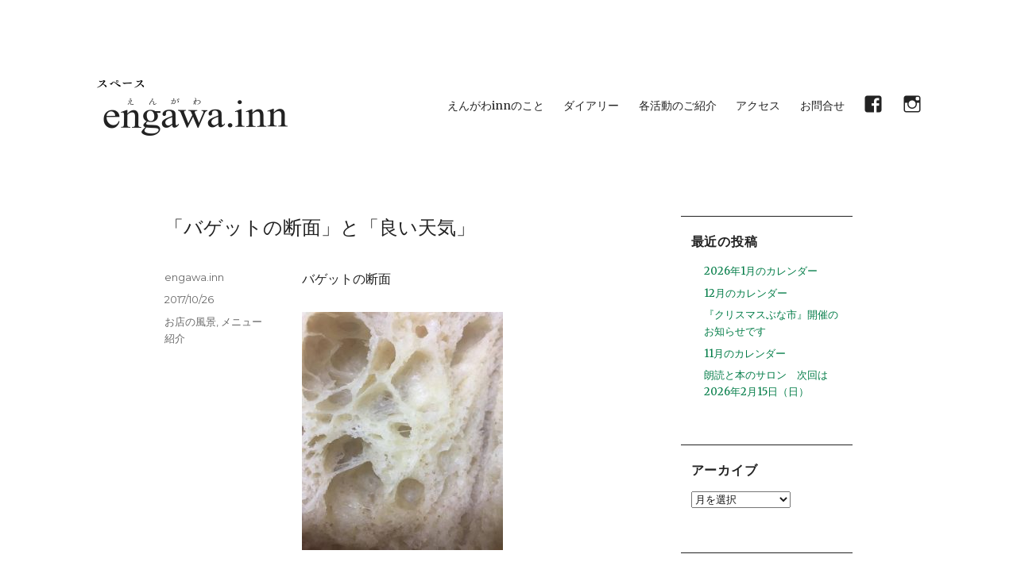

--- FILE ---
content_type: text/html; charset=UTF-8
request_url: http://engawa-inn.com/archives/907
body_size: 8222
content:
<!DOCTYPE html>
<html lang="ja" class="no-js">
<head>
	<meta charset="UTF-8">
	<meta name="viewport" content="width=device-width, initial-scale=1">
	<meta name="keywords" content="カフェ,自由ヶ丘,田園調布,えんがわinn">
	<meta name="description" content="東急東横線自由ヶ丘駅と田園調布駅のちょうど中間あたりにあるカフェ、えんがわinnです。駅から遠い小さなカフェです。お茶、お食事かかわらず席のご予約を承っています。Tel 03-3722-5007どうぞよろしくお願いいたします◎">
	<link rel="profile" href="http://gmpg.org/xfn/11">
		<script>(function(html){html.className = html.className.replace(/\bno-js\b/,'js')})(document.documentElement);</script>
<title>「バゲットの断面」と「良い天気」 &#8211; space えんがわinn</title>
<meta name='robots' content='max-image-preview:large' />
<link rel='dns-prefetch' href='//fonts.googleapis.com' />
<link rel='dns-prefetch' href='//s.w.org' />
<link rel="alternate" type="application/rss+xml" title="space えんがわinn &raquo; フィード" href="http://engawa-inn.com/feed" />
<link rel="alternate" type="application/rss+xml" title="space えんがわinn &raquo; コメントフィード" href="http://engawa-inn.com/comments/feed" />
		<script type="text/javascript">
			window._wpemojiSettings = {"baseUrl":"https:\/\/s.w.org\/images\/core\/emoji\/13.1.0\/72x72\/","ext":".png","svgUrl":"https:\/\/s.w.org\/images\/core\/emoji\/13.1.0\/svg\/","svgExt":".svg","source":{"concatemoji":"http:\/\/engawa-inn.com\/wordpress\/wp-includes\/js\/wp-emoji-release.min.js?ver=5.8.12"}};
			!function(e,a,t){var n,r,o,i=a.createElement("canvas"),p=i.getContext&&i.getContext("2d");function s(e,t){var a=String.fromCharCode;p.clearRect(0,0,i.width,i.height),p.fillText(a.apply(this,e),0,0);e=i.toDataURL();return p.clearRect(0,0,i.width,i.height),p.fillText(a.apply(this,t),0,0),e===i.toDataURL()}function c(e){var t=a.createElement("script");t.src=e,t.defer=t.type="text/javascript",a.getElementsByTagName("head")[0].appendChild(t)}for(o=Array("flag","emoji"),t.supports={everything:!0,everythingExceptFlag:!0},r=0;r<o.length;r++)t.supports[o[r]]=function(e){if(!p||!p.fillText)return!1;switch(p.textBaseline="top",p.font="600 32px Arial",e){case"flag":return s([127987,65039,8205,9895,65039],[127987,65039,8203,9895,65039])?!1:!s([55356,56826,55356,56819],[55356,56826,8203,55356,56819])&&!s([55356,57332,56128,56423,56128,56418,56128,56421,56128,56430,56128,56423,56128,56447],[55356,57332,8203,56128,56423,8203,56128,56418,8203,56128,56421,8203,56128,56430,8203,56128,56423,8203,56128,56447]);case"emoji":return!s([10084,65039,8205,55357,56613],[10084,65039,8203,55357,56613])}return!1}(o[r]),t.supports.everything=t.supports.everything&&t.supports[o[r]],"flag"!==o[r]&&(t.supports.everythingExceptFlag=t.supports.everythingExceptFlag&&t.supports[o[r]]);t.supports.everythingExceptFlag=t.supports.everythingExceptFlag&&!t.supports.flag,t.DOMReady=!1,t.readyCallback=function(){t.DOMReady=!0},t.supports.everything||(n=function(){t.readyCallback()},a.addEventListener?(a.addEventListener("DOMContentLoaded",n,!1),e.addEventListener("load",n,!1)):(e.attachEvent("onload",n),a.attachEvent("onreadystatechange",function(){"complete"===a.readyState&&t.readyCallback()})),(n=t.source||{}).concatemoji?c(n.concatemoji):n.wpemoji&&n.twemoji&&(c(n.twemoji),c(n.wpemoji)))}(window,document,window._wpemojiSettings);
		</script>
		<style type="text/css">
img.wp-smiley,
img.emoji {
	display: inline !important;
	border: none !important;
	box-shadow: none !important;
	height: 1em !important;
	width: 1em !important;
	margin: 0 .07em !important;
	vertical-align: -0.1em !important;
	background: none !important;
	padding: 0 !important;
}
</style>
	<link rel='stylesheet' id='wp-block-library-css'  href='http://engawa-inn.com/wordpress/wp-includes/css/dist/block-library/style.min.css?ver=5.8.12' type='text/css' media='all' />
<link rel='stylesheet' id='twentysixteen-fonts-css'  href='https://fonts.googleapis.com/css?family=Merriweather%3A400%2C700%2C900%2C400italic%2C700italic%2C900italic%7CMontserrat%3A400%2C700%7CInconsolata%3A400&#038;subset=latin%2Clatin-ext' type='text/css' media='all' />
<link rel='stylesheet' id='genericons-css'  href='http://engawa-inn.com/wordpress/wp-content/themes/twentysixteen-engawainn/genericons/genericons.css?ver=3.4.1' type='text/css' media='all' />
<link rel='stylesheet' id='twentysixteen-style-css'  href='http://engawa-inn.com/wordpress/wp-content/themes/twentysixteen-engawainn/style.css?ver=5.8.12' type='text/css' media='all' />
<style id='twentysixteen-style-inline-css' type='text/css'>

		/* Custom Link Color */
		.menu-toggle:hover,
		.menu-toggle:focus,
		a,
		.main-navigation a:hover,
		.main-navigation a:focus,
		.dropdown-toggle:hover,
		.dropdown-toggle:focus,
		.social-navigation a:hover:before,
		.social-navigation a:focus:before,
		.post-navigation a:hover .post-title,
		.post-navigation a:focus .post-title,
		.tagcloud a:hover,
		.tagcloud a:focus,
		.site-branding .site-title a:hover,
		.site-branding .site-title a:focus,
		.entry-title a:hover,
		.entry-title a:focus,
		.entry-footer a:hover,
		.entry-footer a:focus,
		.comment-metadata a:hover,
		.comment-metadata a:focus,
		.pingback .comment-edit-link:hover,
		.pingback .comment-edit-link:focus,
		.comment-reply-link,
		.comment-reply-link:hover,
		.comment-reply-link:focus,
		.required,
		.site-info a:hover,
		.site-info a:focus {
			color: #027c47;
		}

		mark,
		ins,
		button:hover,
		button:focus,
		input[type="button"]:hover,
		input[type="button"]:focus,
		input[type="reset"]:hover,
		input[type="reset"]:focus,
		input[type="submit"]:hover,
		input[type="submit"]:focus,
		.pagination .prev:hover,
		.pagination .prev:focus,
		.pagination .next:hover,
		.pagination .next:focus,
		.widget_calendar tbody a,
		.page-links a:hover,
		.page-links a:focus {
			background-color: #027c47;
		}

		input[type="text"]:focus,
		input[type="email"]:focus,
		input[type="url"]:focus,
		input[type="password"]:focus,
		input[type="search"]:focus,
		textarea:focus,
		.tagcloud a:hover,
		.tagcloud a:focus,
		.menu-toggle:hover,
		.menu-toggle:focus {
			border-color: #027c47;
		}

		@media screen and (min-width: 56.875em) {
			.main-navigation li:hover > a,
			.main-navigation li.focus > a {
				color: #027c47;
			}
		}
	

		/* Custom Main Text Color */
		body,
		blockquote cite,
		blockquote small,
		.main-navigation a,
		.menu-toggle,
		.dropdown-toggle,
		.social-navigation a,
		.post-navigation a,
		.pagination a:hover,
		.pagination a:focus,
		.widget-title a,
		.site-branding .site-title a,
		.entry-title a,
		.page-links > .page-links-title,
		.comment-author,
		.comment-reply-title small a:hover,
		.comment-reply-title small a:focus {
			color: #222222
		}

		blockquote,
		.menu-toggle.toggled-on,
		.menu-toggle.toggled-on:hover,
		.menu-toggle.toggled-on:focus,
		.post-navigation,
		.post-navigation div + div,
		.pagination,
		.widget,
		.page-header,
		.page-links a,
		.comments-title,
		.comment-reply-title {
			border-color: #222222;
		}

		button,
		button[disabled]:hover,
		button[disabled]:focus,
		input[type="button"],
		input[type="button"][disabled]:hover,
		input[type="button"][disabled]:focus,
		input[type="reset"],
		input[type="reset"][disabled]:hover,
		input[type="reset"][disabled]:focus,
		input[type="submit"],
		input[type="submit"][disabled]:hover,
		input[type="submit"][disabled]:focus,
		.menu-toggle.toggled-on,
		.menu-toggle.toggled-on:hover,
		.menu-toggle.toggled-on:focus,
		.pagination:before,
		.pagination:after,
		.pagination .prev,
		.pagination .next,
		.page-links a {
			background-color: #222222;
		}

		/* Border Color */
		fieldset,
		pre,
		abbr,
		acronym,
		table,
		th,
		td,
		input[type="text"],
		input[type="email"],
		input[type="url"],
		input[type="password"],
		input[type="search"],
		textarea,
		.main-navigation li,
		.main-navigation .primary-menu,
		.menu-toggle,
		.dropdown-toggle:after,
		.social-navigation a,
		.image-navigation,
		.comment-navigation,
		.tagcloud a,
		.entry-content,
		.entry-summary,
		.page-links a,
		.page-links > span,
		.comment-list article,
		.comment-list .pingback,
		.comment-list .trackback,
		.comment-reply-link,
		.no-comments,
		.widecolumn .mu_register .mu_alert {
			border-color: #222222; /* Fallback for IE7 and IE8 */
			border-color: rgba( 34, 34, 34, 0.2);
		}

		hr,
		code {
			background-color: #222222; /* Fallback for IE7 and IE8 */
			background-color: rgba( 34, 34, 34, 0.2);
		}

		@media screen and (min-width: 56.875em) {
			.main-navigation ul ul,
			.main-navigation ul ul li {
				border-color: rgba( 34, 34, 34, 0.2);
			}

			.main-navigation ul ul:before {
				border-top-color: rgba( 34, 34, 34, 0.2);
				border-bottom-color: rgba( 34, 34, 34, 0.2);
			}
		}
	
</style>
<!--[if lt IE 10]>
<link rel='stylesheet' id='twentysixteen-ie-css'  href='http://engawa-inn.com/wordpress/wp-content/themes/twentysixteen-engawainn/css/ie.css?ver=20160412' type='text/css' media='all' />
<![endif]-->
<!--[if lt IE 9]>
<link rel='stylesheet' id='twentysixteen-ie8-css'  href='http://engawa-inn.com/wordpress/wp-content/themes/twentysixteen-engawainn/css/ie8.css?ver=20160412' type='text/css' media='all' />
<![endif]-->
<!--[if lt IE 8]>
<link rel='stylesheet' id='twentysixteen-ie7-css'  href='http://engawa-inn.com/wordpress/wp-content/themes/twentysixteen-engawainn/css/ie7.css?ver=20160412' type='text/css' media='all' />
<![endif]-->
<!--[if lt IE 9]>
<script type='text/javascript' src='http://engawa-inn.com/wordpress/wp-content/themes/twentysixteen-engawainn/js/html5.js?ver=3.7.3' id='twentysixteen-html5-js'></script>
<![endif]-->
<script type='text/javascript' src='http://engawa-inn.com/wordpress/wp-includes/js/jquery/jquery.min.js?ver=3.6.0' id='jquery-core-js'></script>
<script type='text/javascript' src='http://engawa-inn.com/wordpress/wp-includes/js/jquery/jquery-migrate.min.js?ver=3.3.2' id='jquery-migrate-js'></script>
<link rel="https://api.w.org/" href="http://engawa-inn.com/wp-json/" /><link rel="alternate" type="application/json" href="http://engawa-inn.com/wp-json/wp/v2/posts/907" /><link rel="EditURI" type="application/rsd+xml" title="RSD" href="http://engawa-inn.com/wordpress/xmlrpc.php?rsd" />
<link rel="wlwmanifest" type="application/wlwmanifest+xml" href="http://engawa-inn.com/wordpress/wp-includes/wlwmanifest.xml" /> 
<meta name="generator" content="WordPress 5.8.12" />
<link rel="canonical" href="http://engawa-inn.com/archives/907" />
<link rel='shortlink' href='http://engawa-inn.com/?p=907' />
<link rel="alternate" type="application/json+oembed" href="http://engawa-inn.com/wp-json/oembed/1.0/embed?url=http%3A%2F%2Fengawa-inn.com%2Farchives%2F907" />
<link rel="alternate" type="text/xml+oembed" href="http://engawa-inn.com/wp-json/oembed/1.0/embed?url=http%3A%2F%2Fengawa-inn.com%2Farchives%2F907&#038;format=xml" />
	<style type="text/css" id="twentysixteen-header-css">
		.site-branding {
			margin: 0 auto 0 0;
		}

		.site-branding .site-title,
		.site-description {
			clip: rect(1px, 1px, 1px, 1px);
			position: absolute;
		}
	</style>
	<style type="text/css" id="custom-background-css">
body.custom-background { background-color: #ffffff; }
</style>
	<link rel="icon" href="http://engawa-inn.com/wordpress/wp-content/uploads/2022/10/cropped-engawainn-site-icon-32x32.png" sizes="32x32" />
<link rel="icon" href="http://engawa-inn.com/wordpress/wp-content/uploads/2022/10/cropped-engawainn-site-icon-192x192.png" sizes="192x192" />
<link rel="apple-touch-icon" href="http://engawa-inn.com/wordpress/wp-content/uploads/2022/10/cropped-engawainn-site-icon-180x180.png" />
<meta name="msapplication-TileImage" content="http://engawa-inn.com/wordpress/wp-content/uploads/2022/10/cropped-engawainn-site-icon-270x270.png" />
	
	<script async src="https://www.googletagmanager.com/gtag/js?id=G-LNC14D3SYN"></script>
	<script>
	window.dataLayer = window.dataLayer || [];
	function gtag(){dataLayer.push(arguments);}
	gtag('js', new Date());
	
	gtag('config', 'G-LNC14D3SYN');
	</script>
	
</head>

<body class="post-template-default single single-post postid-907 single-format-standard custom-background wp-custom-logo group-blog">
<div id="page" class="site">
	<div class="site-inner">
		<a class="skip-link screen-reader-text" href="#content">コンテンツへスキップ</a>

		<header id="masthead" class="site-header" role="banner">
			<div class="site-header-main">
				<div class="site-branding">
					<h1>
						<a href="http://engawa-inn.com/" rel="home">
							<img src="http://engawa-inn.com/wordpress/wp-content/uploads/2020/09/logo-2020.png" class="custom-logo">
						</a>
					</h1>

									</div><!-- .site-branding -->

									<button id="menu-toggle" class="menu-toggle">Menu</button>

					<div id="site-header-menu" class="site-header-menu">
													<nav id="site-navigation" class="main-navigation" role="navigation" aria-label="メインメニュー">
								<div class="menu-global-container"><ul id="menu-global" class="primary-menu"><li id="menu-item-92" class="menu-item menu-item-type-post_type menu-item-object-page menu-item-92"><a href="http://engawa-inn.com/about">えんがわinnのこと</a></li>
<li id="menu-item-13" class="menu-item menu-item-type-post_type menu-item-object-page current_page_parent menu-item-13"><a href="http://engawa-inn.com/diary">ダイアリー</a></li>
<li id="menu-item-2974" class="menu-item menu-item-type-post_type menu-item-object-page menu-item-2974"><a href="http://engawa-inn.com/%e5%90%84%e6%b4%bb%e5%8b%95%e3%81%ae%e3%81%94%e7%b4%b9%e4%bb%8b">各活動のご紹介</a></li>
<li id="menu-item-39" class="menu-item menu-item-type-post_type menu-item-object-page menu-item-39"><a href="http://engawa-inn.com/access">アクセス</a></li>
<li id="menu-item-38" class="menu-item menu-item-type-post_type menu-item-object-page menu-item-38"><a href="http://engawa-inn.com/contact">お問合せ</a></li>
<li id="menu-item-93" class="menu-item menu-item-type-custom menu-item-object-custom menu-item-93"><a href="https://www.facebook.com/engawa.inn/"><span class="genericon genericon-facebook"></span></a></li>
<li id="menu-item-2528" class="menu-item menu-item-type-custom menu-item-object-custom menu-item-2528"><a href="https://www.instagram.com/engawa.inn/"><span class="genericon genericon-instagram"></span></a></li>
</ul></div>							</nav><!-- .main-navigation -->
						
											</div><!-- .site-header-menu -->
							</div><!-- .site-header-main -->

					</header><!-- .site-header -->

		<div id="content" class="site-content">

<div id="primary" class="content-area">
	<main id="main" class="site-main" role="main">
		
<article id="post-907" class="post-907 post type-post status-publish format-standard hentry category-view category-menu">
	<header class="entry-header">
		<h1 class="entry-title">「バゲットの断面」と「良い天気」</h1>	</header><!-- .entry-header -->

	
	
	<div class="entry-content">
		<p><span id="fbPhotoSnowliftCaption" class="fbPhotosPhotoCaption" tabindex="0" data-ft="{&quot;tn&quot;:&quot;K&quot;}"><span class="hasCaption">バゲットの断面</span></span></p>
<p><img loading="lazy" class="alignnone size-medium wp-image-908" src="http://engawa-inn.com/wordpress/wp-content/uploads/2017/10/22729144_1269218599850137_935870270961017573_n-253x300.jpg" alt="" width="253" height="300" srcset="http://engawa-inn.com/wordpress/wp-content/uploads/2017/10/22729144_1269218599850137_935870270961017573_n-253x300.jpg 253w, http://engawa-inn.com/wordpress/wp-content/uploads/2017/10/22729144_1269218599850137_935870270961017573_n-768x909.jpg 768w, http://engawa-inn.com/wordpress/wp-content/uploads/2017/10/22729144_1269218599850137_935870270961017573_n.jpg 811w" sizes="(max-width: 253px) 85vw, 253px" /></p>
<p><span id="fbPhotoSnowliftCaption" class="fbPhotosPhotoCaption" tabindex="0" data-ft="{&quot;tn&quot;:&quot;K&quot;}"><span class="hasCaption"></p>
<p>気泡が色んな大きさで菌の呼吸の足跡みたいで大好きなん<wbr />です。</span></span></p>
<p>&nbsp;</p>
<p><img loading="lazy" class="alignnone size-medium wp-image-909" src="http://engawa-inn.com/wordpress/wp-content/uploads/2017/10/22730478_1268473109924686_5408992499292062652_n-300x225.jpg" alt="" width="300" height="225" srcset="http://engawa-inn.com/wordpress/wp-content/uploads/2017/10/22730478_1268473109924686_5408992499292062652_n-300x225.jpg 300w, http://engawa-inn.com/wordpress/wp-content/uploads/2017/10/22730478_1268473109924686_5408992499292062652_n-768x575.jpg 768w, http://engawa-inn.com/wordpress/wp-content/uploads/2017/10/22730478_1268473109924686_5408992499292062652_n.jpg 960w" sizes="(max-width: 300px) 85vw, 300px" /></p>
<p>久しぶりの良い天気の営業日で嬉しいなぁ。</p>
	</div><!-- .entry-content -->

	<footer class="entry-footer">
		<span class="byline"><span class="author vcard"><span class="screen-reader-text">投稿者 </span> <a class="url fn n" href="http://engawa-inn.com/archives/author/engawa-inn">engawa.inn</a></span></span><span class="posted-on"><span class="screen-reader-text">投稿日: </span><a href="http://engawa-inn.com/archives/907" rel="bookmark"><time class="entry-date published" datetime="2017-10-26T10:00:41+09:00">2017/10/26</time><time class="updated" datetime="2017-10-29T10:40:28+09:00">2017/10/29</time></a></span><span class="cat-links"><span class="screen-reader-text">カテゴリー </span><a href="http://engawa-inn.com/archives/category/view" rel="category tag">お店の風景</a>, <a href="http://engawa-inn.com/archives/category/menu" rel="category tag">メニュー紹介</a></span>			</footer><!-- .entry-footer -->
</article><!-- #post-## -->

	<nav class="navigation post-navigation" role="navigation" aria-label="投稿">
		<h2 class="screen-reader-text">投稿ナビゲーション</h2>
		<div class="nav-links"><div class="nav-previous"><a href="http://engawa-inn.com/archives/900" rel="prev"><span class="meta-nav" aria-hidden="true">前</span> <span class="screen-reader-text">前の投稿:</span> <span class="post-title">10月22日（日）</span></a></div><div class="nav-next"><a href="http://engawa-inn.com/archives/911" rel="next"><span class="meta-nav" aria-hidden="true">次</span> <span class="screen-reader-text">次の投稿:</span> <span class="post-title">サラダランチ！</span></a></div></div>
	</nav>
	</main><!-- .site-main -->

</div><!-- .content-area -->


	<aside id="secondary" class="sidebar widget-area" role="complementary">
		
		<section id="recent-posts-2" class="widget widget_recent_entries">
		<h2 class="widget-title">最近の投稿</h2>
		<ul>
											<li>
					<a href="http://engawa-inn.com/archives/3800">2026年1月のカレンダー</a>
									</li>
											<li>
					<a href="http://engawa-inn.com/archives/3738">12月のカレンダー</a>
									</li>
											<li>
					<a href="http://engawa-inn.com/archives/3741">『クリスマスぶな市』開催のお知らせです</a>
									</li>
											<li>
					<a href="http://engawa-inn.com/archives/3734">11月のカレンダー</a>
									</li>
											<li>
					<a href="http://engawa-inn.com/archives/3796">朗読と本のサロン　次回は2026年2月15日（日）</a>
									</li>
					</ul>

		</section><section id="archives-2" class="widget widget_archive"><h2 class="widget-title">アーカイブ</h2>		<label class="screen-reader-text" for="archives-dropdown-2">アーカイブ</label>
		<select id="archives-dropdown-2" name="archive-dropdown">
			
			<option value="">月を選択</option>
				<option value='http://engawa-inn.com/archives/date/2026/01'> 2026年1月 &nbsp;(1)</option>
	<option value='http://engawa-inn.com/archives/date/2025/11'> 2025年11月 &nbsp;(3)</option>
	<option value='http://engawa-inn.com/archives/date/2025/10'> 2025年10月 &nbsp;(4)</option>
	<option value='http://engawa-inn.com/archives/date/2025/09'> 2025年9月 &nbsp;(10)</option>
	<option value='http://engawa-inn.com/archives/date/2025/08'> 2025年8月 &nbsp;(5)</option>
	<option value='http://engawa-inn.com/archives/date/2025/07'> 2025年7月 &nbsp;(8)</option>
	<option value='http://engawa-inn.com/archives/date/2025/06'> 2025年6月 &nbsp;(6)</option>
	<option value='http://engawa-inn.com/archives/date/2025/05'> 2025年5月 &nbsp;(3)</option>
	<option value='http://engawa-inn.com/archives/date/2025/04'> 2025年4月 &nbsp;(6)</option>
	<option value='http://engawa-inn.com/archives/date/2025/03'> 2025年3月 &nbsp;(14)</option>
	<option value='http://engawa-inn.com/archives/date/2025/02'> 2025年2月 &nbsp;(11)</option>
	<option value='http://engawa-inn.com/archives/date/2025/01'> 2025年1月 &nbsp;(8)</option>
	<option value='http://engawa-inn.com/archives/date/2024/12'> 2024年12月 &nbsp;(10)</option>
	<option value='http://engawa-inn.com/archives/date/2024/11'> 2024年11月 &nbsp;(12)</option>
	<option value='http://engawa-inn.com/archives/date/2024/10'> 2024年10月 &nbsp;(11)</option>
	<option value='http://engawa-inn.com/archives/date/2024/09'> 2024年9月 &nbsp;(9)</option>
	<option value='http://engawa-inn.com/archives/date/2024/08'> 2024年8月 &nbsp;(4)</option>
	<option value='http://engawa-inn.com/archives/date/2024/07'> 2024年7月 &nbsp;(7)</option>
	<option value='http://engawa-inn.com/archives/date/2024/06'> 2024年6月 &nbsp;(10)</option>
	<option value='http://engawa-inn.com/archives/date/2024/05'> 2024年5月 &nbsp;(8)</option>
	<option value='http://engawa-inn.com/archives/date/2024/04'> 2024年4月 &nbsp;(10)</option>
	<option value='http://engawa-inn.com/archives/date/2024/03'> 2024年3月 &nbsp;(11)</option>
	<option value='http://engawa-inn.com/archives/date/2024/02'> 2024年2月 &nbsp;(9)</option>
	<option value='http://engawa-inn.com/archives/date/2024/01'> 2024年1月 &nbsp;(9)</option>
	<option value='http://engawa-inn.com/archives/date/2023/12'> 2023年12月 &nbsp;(6)</option>
	<option value='http://engawa-inn.com/archives/date/2023/11'> 2023年11月 &nbsp;(8)</option>
	<option value='http://engawa-inn.com/archives/date/2023/10'> 2023年10月 &nbsp;(12)</option>
	<option value='http://engawa-inn.com/archives/date/2023/09'> 2023年9月 &nbsp;(13)</option>
	<option value='http://engawa-inn.com/archives/date/2023/08'> 2023年8月 &nbsp;(4)</option>
	<option value='http://engawa-inn.com/archives/date/2023/07'> 2023年7月 &nbsp;(4)</option>
	<option value='http://engawa-inn.com/archives/date/2023/06'> 2023年6月 &nbsp;(7)</option>
	<option value='http://engawa-inn.com/archives/date/2023/05'> 2023年5月 &nbsp;(6)</option>
	<option value='http://engawa-inn.com/archives/date/2023/04'> 2023年4月 &nbsp;(9)</option>
	<option value='http://engawa-inn.com/archives/date/2023/03'> 2023年3月 &nbsp;(8)</option>
	<option value='http://engawa-inn.com/archives/date/2023/02'> 2023年2月 &nbsp;(3)</option>
	<option value='http://engawa-inn.com/archives/date/2023/01'> 2023年1月 &nbsp;(7)</option>
	<option value='http://engawa-inn.com/archives/date/2022/12'> 2022年12月 &nbsp;(4)</option>
	<option value='http://engawa-inn.com/archives/date/2022/11'> 2022年11月 &nbsp;(7)</option>
	<option value='http://engawa-inn.com/archives/date/2022/10'> 2022年10月 &nbsp;(7)</option>
	<option value='http://engawa-inn.com/archives/date/2022/09'> 2022年9月 &nbsp;(5)</option>
	<option value='http://engawa-inn.com/archives/date/2022/08'> 2022年8月 &nbsp;(2)</option>
	<option value='http://engawa-inn.com/archives/date/2022/06'> 2022年6月 &nbsp;(5)</option>
	<option value='http://engawa-inn.com/archives/date/2022/05'> 2022年5月 &nbsp;(1)</option>
	<option value='http://engawa-inn.com/archives/date/2022/04'> 2022年4月 &nbsp;(1)</option>
	<option value='http://engawa-inn.com/archives/date/2022/03'> 2022年3月 &nbsp;(3)</option>
	<option value='http://engawa-inn.com/archives/date/2022/01'> 2022年1月 &nbsp;(7)</option>
	<option value='http://engawa-inn.com/archives/date/2021/12'> 2021年12月 &nbsp;(3)</option>
	<option value='http://engawa-inn.com/archives/date/2021/11'> 2021年11月 &nbsp;(3)</option>
	<option value='http://engawa-inn.com/archives/date/2021/10'> 2021年10月 &nbsp;(8)</option>
	<option value='http://engawa-inn.com/archives/date/2021/09'> 2021年9月 &nbsp;(5)</option>
	<option value='http://engawa-inn.com/archives/date/2021/08'> 2021年8月 &nbsp;(1)</option>
	<option value='http://engawa-inn.com/archives/date/2021/07'> 2021年7月 &nbsp;(3)</option>
	<option value='http://engawa-inn.com/archives/date/2021/06'> 2021年6月 &nbsp;(5)</option>
	<option value='http://engawa-inn.com/archives/date/2021/05'> 2021年5月 &nbsp;(6)</option>
	<option value='http://engawa-inn.com/archives/date/2021/04'> 2021年4月 &nbsp;(5)</option>
	<option value='http://engawa-inn.com/archives/date/2021/03'> 2021年3月 &nbsp;(4)</option>
	<option value='http://engawa-inn.com/archives/date/2021/02'> 2021年2月 &nbsp;(7)</option>
	<option value='http://engawa-inn.com/archives/date/2021/01'> 2021年1月 &nbsp;(6)</option>
	<option value='http://engawa-inn.com/archives/date/2020/12'> 2020年12月 &nbsp;(3)</option>
	<option value='http://engawa-inn.com/archives/date/2020/11'> 2020年11月 &nbsp;(3)</option>
	<option value='http://engawa-inn.com/archives/date/2020/10'> 2020年10月 &nbsp;(3)</option>
	<option value='http://engawa-inn.com/archives/date/2020/09'> 2020年9月 &nbsp;(10)</option>
	<option value='http://engawa-inn.com/archives/date/2020/08'> 2020年8月 &nbsp;(6)</option>
	<option value='http://engawa-inn.com/archives/date/2020/07'> 2020年7月 &nbsp;(4)</option>
	<option value='http://engawa-inn.com/archives/date/2020/06'> 2020年6月 &nbsp;(2)</option>
	<option value='http://engawa-inn.com/archives/date/2020/05'> 2020年5月 &nbsp;(6)</option>
	<option value='http://engawa-inn.com/archives/date/2020/04'> 2020年4月 &nbsp;(14)</option>
	<option value='http://engawa-inn.com/archives/date/2020/03'> 2020年3月 &nbsp;(5)</option>
	<option value='http://engawa-inn.com/archives/date/2020/02'> 2020年2月 &nbsp;(5)</option>
	<option value='http://engawa-inn.com/archives/date/2020/01'> 2020年1月 &nbsp;(3)</option>
	<option value='http://engawa-inn.com/archives/date/2019/12'> 2019年12月 &nbsp;(9)</option>
	<option value='http://engawa-inn.com/archives/date/2019/11'> 2019年11月 &nbsp;(3)</option>
	<option value='http://engawa-inn.com/archives/date/2019/10'> 2019年10月 &nbsp;(3)</option>
	<option value='http://engawa-inn.com/archives/date/2019/09'> 2019年9月 &nbsp;(8)</option>
	<option value='http://engawa-inn.com/archives/date/2019/08'> 2019年8月 &nbsp;(4)</option>
	<option value='http://engawa-inn.com/archives/date/2019/07'> 2019年7月 &nbsp;(3)</option>
	<option value='http://engawa-inn.com/archives/date/2019/06'> 2019年6月 &nbsp;(7)</option>
	<option value='http://engawa-inn.com/archives/date/2019/05'> 2019年5月 &nbsp;(1)</option>
	<option value='http://engawa-inn.com/archives/date/2019/04'> 2019年4月 &nbsp;(2)</option>
	<option value='http://engawa-inn.com/archives/date/2019/03'> 2019年3月 &nbsp;(2)</option>
	<option value='http://engawa-inn.com/archives/date/2019/02'> 2019年2月 &nbsp;(3)</option>
	<option value='http://engawa-inn.com/archives/date/2019/01'> 2019年1月 &nbsp;(4)</option>
	<option value='http://engawa-inn.com/archives/date/2018/12'> 2018年12月 &nbsp;(6)</option>
	<option value='http://engawa-inn.com/archives/date/2018/11'> 2018年11月 &nbsp;(8)</option>
	<option value='http://engawa-inn.com/archives/date/2018/10'> 2018年10月 &nbsp;(10)</option>
	<option value='http://engawa-inn.com/archives/date/2018/09'> 2018年9月 &nbsp;(19)</option>
	<option value='http://engawa-inn.com/archives/date/2018/08'> 2018年8月 &nbsp;(9)</option>
	<option value='http://engawa-inn.com/archives/date/2018/07'> 2018年7月 &nbsp;(12)</option>
	<option value='http://engawa-inn.com/archives/date/2018/06'> 2018年6月 &nbsp;(12)</option>
	<option value='http://engawa-inn.com/archives/date/2018/05'> 2018年5月 &nbsp;(9)</option>
	<option value='http://engawa-inn.com/archives/date/2018/04'> 2018年4月 &nbsp;(3)</option>
	<option value='http://engawa-inn.com/archives/date/2018/03'> 2018年3月 &nbsp;(7)</option>
	<option value='http://engawa-inn.com/archives/date/2018/02'> 2018年2月 &nbsp;(10)</option>
	<option value='http://engawa-inn.com/archives/date/2018/01'> 2018年1月 &nbsp;(6)</option>
	<option value='http://engawa-inn.com/archives/date/2017/12'> 2017年12月 &nbsp;(18)</option>
	<option value='http://engawa-inn.com/archives/date/2017/11'> 2017年11月 &nbsp;(17)</option>
	<option value='http://engawa-inn.com/archives/date/2017/10'> 2017年10月 &nbsp;(11)</option>
	<option value='http://engawa-inn.com/archives/date/2017/09'> 2017年9月 &nbsp;(15)</option>
	<option value='http://engawa-inn.com/archives/date/2017/08'> 2017年8月 &nbsp;(1)</option>
	<option value='http://engawa-inn.com/archives/date/2017/07'> 2017年7月 &nbsp;(12)</option>
	<option value='http://engawa-inn.com/archives/date/2017/06'> 2017年6月 &nbsp;(6)</option>
	<option value='http://engawa-inn.com/archives/date/2017/05'> 2017年5月 &nbsp;(13)</option>
	<option value='http://engawa-inn.com/archives/date/2017/04'> 2017年4月 &nbsp;(9)</option>
	<option value='http://engawa-inn.com/archives/date/2017/03'> 2017年3月 &nbsp;(9)</option>
	<option value='http://engawa-inn.com/archives/date/2017/02'> 2017年2月 &nbsp;(7)</option>
	<option value='http://engawa-inn.com/archives/date/2017/01'> 2017年1月 &nbsp;(7)</option>
	<option value='http://engawa-inn.com/archives/date/2016/12'> 2016年12月 &nbsp;(6)</option>
	<option value='http://engawa-inn.com/archives/date/2016/11'> 2016年11月 &nbsp;(11)</option>
	<option value='http://engawa-inn.com/archives/date/2016/10'> 2016年10月 &nbsp;(11)</option>
	<option value='http://engawa-inn.com/archives/date/2016/09'> 2016年9月 &nbsp;(7)</option>
	<option value='http://engawa-inn.com/archives/date/2016/07'> 2016年7月 &nbsp;(7)</option>
	<option value='http://engawa-inn.com/archives/date/2016/06'> 2016年6月 &nbsp;(8)</option>
	<option value='http://engawa-inn.com/archives/date/2016/05'> 2016年5月 &nbsp;(5)</option>
	<option value='http://engawa-inn.com/archives/date/2016/04'> 2016年4月 &nbsp;(9)</option>
	<option value='http://engawa-inn.com/archives/date/2016/03'> 2016年3月 &nbsp;(8)</option>
	<option value='http://engawa-inn.com/archives/date/2016/02'> 2016年2月 &nbsp;(7)</option>
	<option value='http://engawa-inn.com/archives/date/2016/01'> 2016年1月 &nbsp;(4)</option>
	<option value='http://engawa-inn.com/archives/date/2015/12'> 2015年12月 &nbsp;(9)</option>
	<option value='http://engawa-inn.com/archives/date/2015/11'> 2015年11月 &nbsp;(10)</option>
	<option value='http://engawa-inn.com/archives/date/2015/10'> 2015年10月 &nbsp;(8)</option>
	<option value='http://engawa-inn.com/archives/date/2015/09'> 2015年9月 &nbsp;(6)</option>
	<option value='http://engawa-inn.com/archives/date/2015/04'> 2015年4月 &nbsp;(2)</option>
	<option value='http://engawa-inn.com/archives/date/2014/03'> 2014年3月 &nbsp;(1)</option>
	<option value='http://engawa-inn.com/archives/date/2014/02'> 2014年2月 &nbsp;(1)</option>
	<option value='http://engawa-inn.com/archives/date/2013/11'> 2013年11月 &nbsp;(1)</option>
	<option value='http://engawa-inn.com/archives/date/2013/08'> 2013年8月 &nbsp;(1)</option>
	<option value='http://engawa-inn.com/archives/date/2013/07'> 2013年7月 &nbsp;(1)</option>
	<option value='http://engawa-inn.com/archives/date/2013/01'> 2013年1月 &nbsp;(1)</option>
	<option value='http://engawa-inn.com/archives/date/2012/12'> 2012年12月 &nbsp;(1)</option>
	<option value='http://engawa-inn.com/archives/date/2012/09'> 2012年9月 &nbsp;(1)</option>

		</select>

<script type="text/javascript">
/* <![CDATA[ */
(function() {
	var dropdown = document.getElementById( "archives-dropdown-2" );
	function onSelectChange() {
		if ( dropdown.options[ dropdown.selectedIndex ].value !== '' ) {
			document.location.href = this.options[ this.selectedIndex ].value;
		}
	}
	dropdown.onchange = onSelectChange;
})();
/* ]]> */
</script>
			</section><section id="categories-2" class="widget widget_categories"><h2 class="widget-title">カテゴリー</h2>
			<ul>
					<li class="cat-item cat-item-18"><a href="http://engawa-inn.com/archives/category/huset">huset</a>
</li>
	<li class="cat-item cat-item-12"><a href="http://engawa-inn.com/archives/category/les-gourmandises">Les gourmandises （レ・グルマンディーズ）</a>
</li>
	<li class="cat-item cat-item-13"><a href="http://engawa-inn.com/archives/category/slow-jewelry">Slow jewelry</a>
</li>
	<li class="cat-item cat-item-11"><a href="http://engawa-inn.com/archives/category/view">お店の風景</a>
</li>
	<li class="cat-item cat-item-9"><a href="http://engawa-inn.com/archives/category/tukanoma">つかの間のマルシェ関連</a>
</li>
	<li class="cat-item cat-item-17"><a href="http://engawa-inn.com/archives/category/%e3%81%b6%e3%81%aa%e5%b8%82">ぶな市</a>
</li>
	<li class="cat-item cat-item-10"><a href="http://engawa-inn.com/archives/category/event">イベント案内</a>
</li>
	<li class="cat-item cat-item-8"><a href="http://engawa-inn.com/archives/category/dessert">デザート紹介</a>
</li>
	<li class="cat-item cat-item-7"><a href="http://engawa-inn.com/archives/category/drink">ドリンクメニュー紹介</a>
</li>
	<li class="cat-item cat-item-5"><a href="http://engawa-inn.com/archives/category/menu">メニュー紹介</a>
</li>
	<li class="cat-item cat-item-22"><a href="http://engawa-inn.com/archives/category/%e3%83%af%e3%83%bc%e3%82%af%e3%82%b7%e3%83%a7%e3%83%83%e3%83%97">ワークショップ</a>
</li>
	<li class="cat-item cat-item-6"><a href="http://engawa-inn.com/archives/category/info">営業時間のお知らせ等</a>
</li>
	<li class="cat-item cat-item-14"><a href="http://engawa-inn.com/archives/category/tamamachi_info">地域のこと</a>
</li>
	<li class="cat-item cat-item-15"><a href="http://engawa-inn.com/archives/category/%e5%bd%a9%e3%82%8a%e6%89%8b%e8%8a%b8%e3%82%af%e3%83%a9%e3%83%96">彩り手芸クラブ</a>
</li>
	<li class="cat-item cat-item-16"><a href="http://engawa-inn.com/archives/category/%e6%96%87%e7%b3%bb%e3%82%a4%e3%83%99%e3%83%b3%e3%83%88">文系イベント</a>
</li>
	<li class="cat-item cat-item-1"><a href="http://engawa-inn.com/archives/category/%e6%9c%aa%e5%88%86%e9%a1%9e">未分類</a>
</li>
	<li class="cat-item cat-item-20"><a href="http://engawa-inn.com/archives/category/ks-tea">鎌倉Bluewater出張tearoom(K&#039;s tea)</a>
</li>
	<li class="cat-item cat-item-21"><a href="http://engawa-inn.com/archives/category/%e9%96%a2%e4%bf%82%e8%80%85%e3%81%ae%e6%b4%bb%e5%8b%95%e3%81%aa%e3%81%a9">関係者の活動など</a>
</li>
	<li class="cat-item cat-item-23"><a href="http://engawa-inn.com/archives/category/%e9%a3%b2%e9%a3%9f%e7%b3%bb%e6%b4%bb%e5%8b%95">飲食系活動</a>
</li>
			</ul>

			</section>	</aside><!-- .sidebar .widget-area -->

		</div><!-- .site-content -->

		<footer id="colophon" class="site-footer" role="contentinfo">
							<nav class="main-navigation" role="navigation" aria-label="フッターメインメニュー">
					<div class="menu-global-container"><ul id="menu-global-1" class="primary-menu"><li class="menu-item menu-item-type-post_type menu-item-object-page menu-item-92"><a href="http://engawa-inn.com/about">えんがわinnのこと</a></li>
<li class="menu-item menu-item-type-post_type menu-item-object-page current_page_parent menu-item-13"><a href="http://engawa-inn.com/diary">ダイアリー</a></li>
<li class="menu-item menu-item-type-post_type menu-item-object-page menu-item-2974"><a href="http://engawa-inn.com/%e5%90%84%e6%b4%bb%e5%8b%95%e3%81%ae%e3%81%94%e7%b4%b9%e4%bb%8b">各活動のご紹介</a></li>
<li class="menu-item menu-item-type-post_type menu-item-object-page menu-item-39"><a href="http://engawa-inn.com/access">アクセス</a></li>
<li class="menu-item menu-item-type-post_type menu-item-object-page menu-item-38"><a href="http://engawa-inn.com/contact">お問合せ</a></li>
<li class="menu-item menu-item-type-custom menu-item-object-custom menu-item-93"><a href="https://www.facebook.com/engawa.inn/"><span class="genericon genericon-facebook"></span></a></li>
<li class="menu-item menu-item-type-custom menu-item-object-custom menu-item-2528"><a href="https://www.instagram.com/engawa.inn/"><span class="genericon genericon-instagram"></span></a></li>
</ul></div>				</nav><!-- .main-navigation -->
			
			
			<div class="site-info">
				&copy;engawa.inn
			</div><!-- .site-info -->
		</footer><!-- .site-footer -->
	</div><!-- .site-inner -->
</div><!-- .site -->

<script type='text/javascript' src='http://engawa-inn.com/wordpress/wp-content/themes/twentysixteen-engawainn/js/skip-link-focus-fix.js?ver=20160412' id='twentysixteen-skip-link-focus-fix-js'></script>
<script type='text/javascript' id='twentysixteen-script-js-extra'>
/* <![CDATA[ */
var screenReaderText = {"expand":"\u30b5\u30d6\u30e1\u30cb\u30e5\u30fc\u3092\u5c55\u958b","collapse":"\u30b5\u30d6\u30e1\u30cb\u30e5\u30fc\u3092\u9589\u3058\u308b"};
/* ]]> */
</script>
<script type='text/javascript' src='http://engawa-inn.com/wordpress/wp-content/themes/twentysixteen-engawainn/js/functions.js?ver=20160412' id='twentysixteen-script-js'></script>
<script type='text/javascript' src='http://engawa-inn.com/wordpress/wp-includes/js/wp-embed.min.js?ver=5.8.12' id='wp-embed-js'></script>
</body>
</html>
